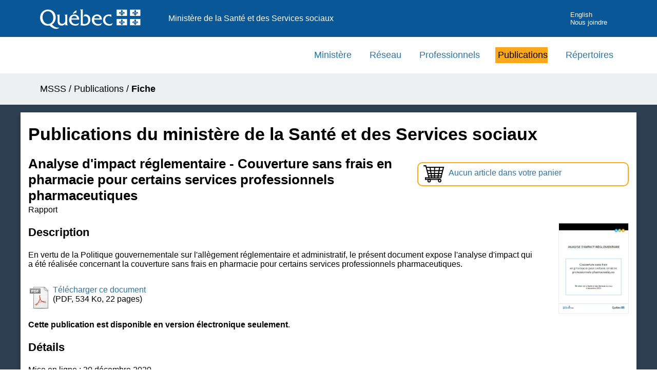

--- FILE ---
content_type: text/html; charset=UTF-8
request_url: https://publications.msss.gouv.qc.ca/msss/document-002850/
body_size: 3192
content:

<!DOCTYPE HTML PUBLIC "-//W3C//DTD HTML 4.01//EN" "http://www.w3.org/TR/html4/strict.dtd">
<html lang="fr">

<head>
	<meta name="Description" content="En vertu de la Politique gouvernementale sur l&#39;all&egrave;gement r&eacute;glementaire et administratif, le pr&eacute;sent document expose l&#39;analyse d&#39;impact qui a &eacute;t&eacute; r&eacute;alis&eacute;e concernant la couverture sans frais en pharmacie pour certains services professionnels pharmaceutiques." />
	<title>Analyse d'impact réglementaire - Couverture sans frais en pharmacie pour certains services professionnels pharmaceutiques
 - Publications du ministère de la Santé et des Services sociaux</title>
	<meta http-equiv="Content-Type" content="text/html; charset=UTF-8">
<meta http-equiv="X-UA-Compatible" content="IE=edge" />
<meta name="viewport" content="width=device-width, initial-scale=1.0" />
<link rel="stylesheet" type="text/css" href="/msss/css/styles.css">
<link rel="stylesheet" type="text/css" href="/msss/css/piv.css">

<script async src="https://www.googletagmanager.com/gtag/js?id=G-YJVZ5HHTXQ"></script>
<script>
  window.dataLayer = window.dataLayer || [];

  function gtag() {
    dataLayer.push(arguments);
  }
  gtag('js', new Date());

  gtag('config', 'G-YJVZ5HHTXQ');
</script>

<script type="text/javascript">
  (function(c, l, a, r, i, t, y) {
    c[a] = c[a] || function() {
      (c[a].q = c[a].q || []).push(arguments)
    };
    t = l.createElement(r);
    t.async = 1;
    t.src = "https://www.clarity.ms/tag/" + i;
    y = l.getElementsByTagName(r)[0];
    y.parentNode.insertBefore(t, y);
  })(window, document, "clarity", "script", "rgut512oo3");
</script></head>

<body>
	<div class="contenu-fluide piv">
	<div class="contenu-fixe">
		<div class="ligne">
			<div class="d-flex align-items-center">
				<a href="#contenu" class="visuallyHidden" tabindex="1">Passer au contenu</a>
			</div>
		</div>
		<div class="ligne" id="entetePiv">
			<div class="d-flex align-items-center zone1">
				<a tabindex="5" href="https://www.quebec.ca/gouvernement/ministeres-organismes/sante-services-sociaux"><img id="pivImage" alt="Logo du gouvernement du Québec." src="/msss/images/piv/QUEBEC_blanc.svg" width="256" height="72"></a>
				<!--<img id="pivImage" alt="Logo du gouvernement du Québec." src="img/QUEBEC_couleur.svg" width="256" height="72"></a>-->
			</div>
			<div class="d-flex align-items-center zone2" lang="fr">
				<div class="identite desktop">Ministère de la Santé et des Services sociaux</div>
			</div>
			<div class="d-flex justify-content-end align-items-center zone3">

				<div class="zoneMenu">
					<div class="toggle_btn">
						<span></span>
					</div>
					<div class="menu_mobile nav">
						<div class="menu_mobile--site mobile">
							<!--Ajoutez votre menu. Vous pouvez le personnalisez par css.-->
							<!--Recherchez dans le css: .menu_mobile--site -->

							<a href="https://msss.gouv.qc.ca/ministere/">Ministère</a>
							<a href="https://msss.gouv.qc.ca/reseau/">Réseau</a>
							<a href="https://msss.gouv.qc.ca/professionnels/">Professionnels</a>
							<a href="http://publications.msss.gouv.qc.ca">Publications</a>
							<a href="https://msss.gouv.qc.ca/reseau/repertoires/">Répertoires</a>

							<a href="https://www.quebec.ca/" title="Québec.ca" target="_blank">Québec.ca</a>

						</div>
						<div class="menu_mobile--piv">



							<a href="/msss/en/" title="English">English</a>
							<a href="https://www.quebec.ca/gouvernement/ministeres-organismes/sante-services-sociaux/coordonnees-structure/coordonnees-generales" title="Nous joindre" target="_blank" tabindex="25">Nous joindre</a>
						</div>
					</div>
				</div>
			</div>
		</div>
		<div class="row" id="entetePiv--titreMobile">
			<div class="titreM mobile">
				<p>Ministère de la Santé et des Services sociaux</p>
			</div>
		</div>

	</div>
</div>
<header class="pivHaut">


</header>	<main>

		<div role="navigation" class="hidden-xs"> 
  <!-- menu principal -->
  <ul id="menu-principal" class="menu-principal">
	  <li role="presentation"><a href="https://msss.gouv.qc.ca/ministere/">Ministère</a></li>
	  <li role="presentation"><a href="https://msss.gouv.qc.ca/reseau/">Réseau</a></li>
	  <li role="presentation"><a href="https://msss.gouv.qc.ca/professionnels/">Professionnels</a></li>
	  <li role="presentation" class="active"><a href="http://publications.msss.gouv.qc.ca">Publications</a></li>
	  
    <li role="presentation"><a href="https://msss.gouv.qc.ca/reseau/repertoires/">Répertoires</a></li>	
  </ul>
  <!-- fin menu principal --> 
</div>

		<div class="fil-ariane conteneur">
			<nav class="contenu-fixe">
				<div id="fil-ariane">
					<p><a href="https://www.quebec.ca/gouvernement/ministeres-organismes/sante-services-sociaux">MSSS</a> / <a href="/msss/">Publications</a> /
						 <strong>Fiche</strong></p>
				</div>
			</nav>
		</div>

				<div class="debut-contenu">
			<div id="colDroite" class="conteneur">
				<!-- <hr class="separe_contenu" > -->
				<h1>Publications du ministère de la Santé et des Services sociaux</h1>

				<!-- Fil ariane -->

				<!-- Panier de commande -->
				
		<div class="panier"><a href="/msss/panier">
    		<img src="/msss/images/icone/icone-panier.svg" alt="Panier de commande." title="Panier de commande"/><p>Aucun article dans votre panier</p></a>
    	</div>
				<!-- Infos sur le document -->
				
		<!-- Titre -->
    	<h2 class="titre-publication">Analyse d'impact réglementaire - Couverture sans frais en pharmacie pour certains services professionnels pharmaceutiques
</h2>
    
		<!-- Type de publication -->
    	<p class="type-publication">Rapport
		</p>
		<!-- Image de la couverture -->
		<div class="sectionImage"><img src="/msss/images/img_fiches/20-739-01W.jpg" alt="Image de la couverture du document." id="imgFiche" width="135"/>
		</div>
		<div class="sectionTexte">			
			
			<!-- Description -->
			<h3>Description</h3>
			<p>En vertu de la Politique gouvernementale sur l&#39;all&egrave;gement r&eacute;glementaire et administratif, le pr&eacute;sent document expose l&#39;analyse d&#39;impact qui a &eacute;t&eacute; r&eacute;alis&eacute;e concernant la couverture sans frais en pharmacie pour certains services professionnels pharmaceutiques.</p>

			
			<!-- Liens ou bouton de commande -->
				<div id="liens-document"><p><a href="https://publications.msss.gouv.qc.ca/msss/fichiers/2020/20-739-01W.pdf" target="_blank" onClick="suivreLienInterne('Publications','Téléchargement', '2020/20-739-01W.pdf');">
						<img class="icone-fichier" src="/msss/images/icone/file_pdf.png" alt="Fichier PDF." />Télécharger ce document</a><br />(PDF, 534 Ko, 22 pages)</p>
				</div><p><strong>Cette publication est disponible en version électronique seulement</strong>.</p>
			
			<!-- Traduction -->
			<h3 class="clear_zone">Détails</h3>
			 
			<!-- Historique -->
			<p>Mise en ligne : 30 d&eacute;cembre 2020<br/>
			Dernière modification : 30 d&eacute;cembre 2020</p>
			
			<!-- Références -->
			<div id="references">
					<p>Auteur : MSSS</p>
					<p>Publication no : 20-739-01W</p>
			</div>
			<!-- Publications connexes -->
				<p id="RetourResultat">
					<a href="/msss/">Retour à la liste des publications</a>				</p>
			</div>
		</div>
	</main>

	<!-- Pied de page -->
	<div id="pied_page">
		<footer role="contentinfo" id="piv_piedPage">
	<div class="footerSite">
		<div class="bloc-bleu"></div>
		<!-- Pied de page -->
	</div>
	<div class="pivFooter" class="clearfix">
		<div class="contenu contenu-fixe">
			<div id="personnaliser">
				<!-- Zone personnalisable. Exemple: lien de pied de page -->
				<ul id="navFooter">
					<li><a href="https://www.quebec.ca/gouv/ministere/sante-services-sociaux/declaration-de-services-aux-citoyens/" target="_blank">D&eacute;claration de services aux citoyens</a></li>
					<li><a href="https://msss.gouv.qc.ca/confidentialite/">Confidentialit&eacute;</a></li>
					<li><a href="https://www.quebec.ca/gouvernement/ministeres-organismes/sante-services-sociaux/cadre-legal-transparence/acces-information">Diffusion de l'information</a></li>
					<li><a href="https://msss.gouv.qc.ca/accessibilite/">Accessibilit&eacute;</a></li>
				</ul>
				<ul class="menu_pied">


				</ul>
				<!-- Fin de Zone personnalisable. -->
			</div>
			<div id="logo">
				<a href="https://www.quebec.ca/gouvernement/ministeres-organismes/sante-services-sociaux" target="_blank">
					<!--Changer la source de l'image pour votre signature gouvernementale-->
					<!--Modifiez le ALT en conséquence.-->
					<img src="/msss/images/piv/MSSS_couleur.svg" alt="Ministère de la Santé et des Services sociaux du Québec" height="50px">
				</a>
			</div>
			<div id="credits">
				<small><a href="https://www.quebec.ca/droit-auteur" target="_blank">© Gouvernement du Québec, 2026</a></small>
			</div>
		</div>
	</div>

</footer>
<!--Script Menu Mobile-->
<script>
	var btn = document.querySelector('.toggle_btn');
	var nav = document.querySelector('.nav');

	btn.onclick = function() {
		nav.classList.toggle('nav_open');
		btn.classList.toggle('toggle_btn_open');
	}
</script>

<!-- Fonctions pour le suivi des liens  -->
<script>
	/**
	 * Fonction de suivi des clics sur des liens sortants dans Google Analytics
	 * Cette fonction utilise une chaine d'URL valide comme argument et se sert de cette chaine d'URL
	 * comme libelle d'evenement.
	 */
	var suivreLienExterne = function(categorie, action, libelle, url) {
		gtag('event', action, {
			'send_to': 'UA-10892818-35',
			'event_category': categorie,
			'event_label': libelle,
			'event_callback': function() {
				document.location = url;
			}
		});
	}
	/**
	 * Fonction de suivi des clics sur des liens demeurant dans le site ou un site ayant le meme type de code de suivi ga
	 */
	var suivreLienInterne = function(categorie, action, libelle) {
		if (action == 'Bouton commande') {
			gtag('event', action, {
				'send_to': 'UA-10892818-35',
				'event_category': categorie,
				'event_label': libelle
			});
			gtag('event', 'button_click', {
				'send_to': 'G-YJVZ5HHTXQ',
				'link_text': action,
				'file_name': libelle
			});

		} else {
			gtag('event', action, {
				'send_to': 'UA-10892818-35',
				'event_category': categorie,
				'event_label': libelle
			});
		}

	}
</script>	</div>
</body>

</html>